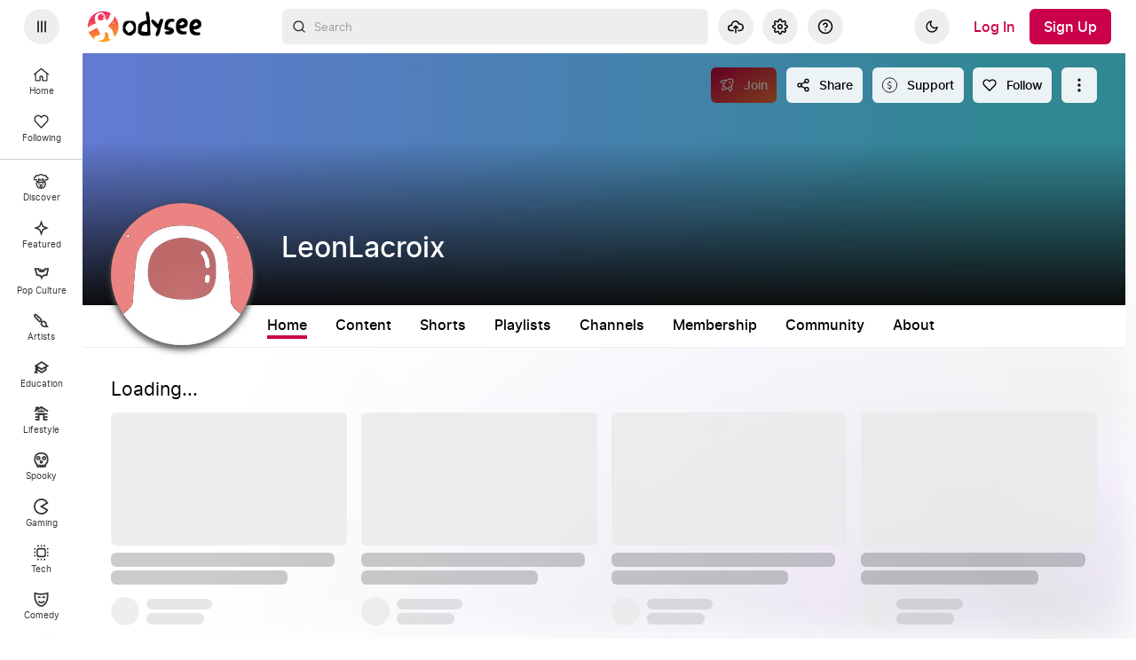

--- FILE ---
content_type: application/javascript; charset=utf-8
request_url: https://odysee.com/public/claimPage-87a1340bfd70dd0ed2e6-1009.js
body_size: 1898
content:
"use strict";(self.webpackChunkodysee_com=self.webpackChunkodysee_com||[]).push([[2861],{92687:(e,t,n)=>{n.r(t),n.d(t,{default:()=>M});var a=n(24582),r=n(31391),i=n(7920),c=n(29454),o=n(88441),l=n(16643),s=n(47009),u=n(53389),d=n(4440),m=n(32583),h=n(9767),C=n(52705),f=n(18264),p=n(15927),v=n(58210),I=n(46351),E=n(17351),g=n(55754),L=n(10561),P=n(17185),S=n(2038),_=n(1987),R=n(51031),O=n(16395),F=n(2927),U=n(13690),N=n(91616),w=n(6993),T=n(73249),W=(0,U.e)((function(){return Promise.all([n.e(1703),n.e(1313),n.e(498),n.e(1749),n.e(4873),n.e(6109),n.e(7910)]).then(n.bind(n,20690))})),b=(0,U.e)((function(){return Promise.all([n.e(2785),n.e(1313),n.e(9867),n.e(5475),n.e(617)]).then(n.bind(n,72372))}));const y=function(e){var t=e.uri,n=e.latestContentPath,a=e.liveContentPath,r=e.claim,i=e.channelClaimId,c=e.location,s=e.collectionId,d=e.collection,m=e.collectionFirstItemUri,h=e.latestClaimUrl,C=e.creatorSettings,f=e.doFetchCreatorSettings,p=e.doFetchLatestClaimForChannel,v=e.doFetchChannelIsLiveForId,E=e.doFetchItemsInCollection,g=c.search,L=c.pathname,P=c.hash,S=new URLSearchParams(g),_=S.get(F.Hj),R=S.get(F.ee),U=r&&r.canonical_url,y=r&&r.claim_id,D=n||a,k=r&&"collection"===r.value_type,Z=L&&L.startsWith("/$/embed"),M=Z&&D&&h?h:t,$=(0,u.parseURI)(M).isChannel;if((0,o.useEffect)((function(){!h&&a&&y&&v(y)}),[y,v,h,a]),(0,o.useEffect)((function(){!h&&n&&U&&p(U)}),[U,p,h,n]),(0,o.useEffect)((function(){if(!Z&&U){var e,t,n=P.indexOf("#state")>-1?P.indexOf("#state"):P.indexOf("&state")>-1?P.indexOf("&state"):void 0,a=void 0===n?P:P.substring(0,n),r=L+a,i=r.slice(1).replace(/:/g,"#");try{var c=(0,u.parseURI)(i);e=c.queryString,t=c.pathHash}catch(e){}var o="/"+U.replace(/^lbry:\/\//,"").replace(/#/g,":"),l=O.DOMAIN,s=o;if(o!==r&&l===window.location.hostname){var d=new URLSearchParams(g||e);if(d.get(I.COLLECTION_ID)){var m=d.get(I.COLLECTION_ID)||"";d.set(I.COLLECTION_ID,m)}d.toString()&&(s+="?".concat(d.toString())),(t||!t&&!e&&a)&&(s+=String(t||a)),history.replaceState(history.state,"",s)}}}),[U,L,P,g,Z]),o.useEffect((function(){void 0===C&&i&&f(i).catch((function(){}))}),[i,C,f]),o.useEffect((function(){r&&s&&E({collectionId:s})}),[r,m,s,E,k]),D&&void 0===h)return o.createElement("div",{className:"main--empty"},o.createElement(N.Z,{delayed:!0}));if(!Z){if(D&&h){var Y=""!==S.toString()?"?".concat(S.toString()):"";return o.createElement(l.Redirect,{to:"".concat((0,w.$U)(h)).concat(Y)})}if(r&&(r.repost_url===t||D&&null===h)){var A=(0,w.$U)(U);return o.createElement(l.Redirect,{to:A})}if(r&&k&&m)switch(null==d?void 0:d.type){case I.COL_TYPES.COLLECTION:case I.COL_TYPES.PLAYLIST:S.set(I.COLLECTION_ID,r.claim_id);var x=(0,w.$U)("".concat(m,"?").concat(S.toString()));return o.createElement(l.Redirect,{to:x});case I.COL_TYPES.FEATURED_CHANNELS:return o.createElement(l.Redirect,{to:"/$/".concat(T.PLAYLIST,"/").concat(r.claim_id)})}}return $?o.createElement(W,{uri:M,location:c}):o.createElement(b,{uri:M,collectionId:s,linkedCommentId:_,threadCommentId:R})};var D={doResolveUri:C.nt,doBeginPublish:f.T2,doResolveClaimId:C.Rf,doOpenModal:p.DG,doFetchLatestClaimForChannel:C.T$,doFetchChannelIsLiveForId:L.vk,doFetchCreatorSettings:P.B3,doFetchItemsInCollection:S.x3};const k=(0,R.Z)((0,l.withRouter)((0,a.$j)((function(e,t){var n=t.uri,a=t.location,r=t.liveContentPath,o=a.search,l=new URLSearchParams(o),s=(0,i.B0y)(e,n),u=(0,v._I)(s),d=l.get(I.COLLECTION_ID)||s&&"collection"===s.value_type&&s.claim_id||null,C=s||{},f=C.canonical_url,p=C.claim_id,L=r?(0,g.XO)(e,p):(0,i.hIv)(e,f);return{uri:n,claim:s,channelClaimId:u,latestClaimUrl:r?(0,g.ds)(e,p):L&&L.canonical_url,preferEmbed:(0,i.YU7)(n,_.K0)(e),isResolvingUri:(0,i.kic)(e,n),isSubscribed:(0,E._4)(e,n),claimIsMine:(0,i.pDP)(e,s),claimIsPending:(0,i.KkB)(n)(e),collection:(0,m.kC)(e,d),collectionId:d,collectionFirstItemUri:(0,m.cu)(e,d),isResolvingCollection:(0,m.EE)(e,d),isAuthenticated:(0,h.ge)(e),geoRestriction:(0,i.onN)(e,n),homepageFetched:(0,h.L6)(e),creatorSettings:(0,c._Q)(e,u)}}),D)(y)));const Z=function(e){var t=e.uri,n=e.latestContentPath,a=e.liveContentPath,r=e.isMarkdownPost,i=e.isLivestreamClaim,c=e.chatDisabled,m=(0,u.parseURI)(t).isChannel,h=(0,l.useLocation)(),C=h.search,f=h.pathname,p=f&&f.startsWith("/$/embed"),v=o.useMemo((function(){return function(e){var t=e.children;return o.createElement(d.Z,{className:"file-page",filePage:!0,isMarkdown:!!r,noSideNavigation:p&&!!r},t)}}),[r,p]),I=o.useMemo((function(){return function(e){var t=e.children;return o.createElement(d.Z,{className:"file-page",noFooter:!0,livestream:!c},t)}}),[c]),E=o.useMemo((function(){return function(e){var t=e.children;return o.createElement(d.Z,{className:"channelPage-wrapper",noFooter:!0,fullWidthPage:!0,noSideNavigation:p},t)}}),[p]);if(m){if(new URLSearchParams(C).get(s._g.QUERIES.VIEW)===s._g.VIEWS.EDIT){return o.createElement(k,{uri:t,ClaimRenderWrapper:function(e){var t=e.children;return o.createElement(d.Z,{className:"channelPage-wrapper channelPage-edit-wrapper",noFooter:!0,fullWidthPage:!0,noSideNavigation:p},t)},Wrapper:d.Z})}return o.createElement(k,{uri:t,ClaimRenderWrapper:E,Wrapper:d.Z,latestContentPath:n,liveContentPath:a})}return i?o.createElement(k,{uri:t,ClaimRenderWrapper:I,Wrapper:d.Z}):o.createElement(k,{uri:t,ClaimRenderWrapper:v,Wrapper:d.Z,latestContentPath:n,liveContentPath:a})};const M=(0,a.$j)((function(e,t){var n=t.uri;return{isMarkdownPost:(0,r.Fq)(e,n),isLivestreamClaim:(0,i.CDv)(e,n),chatDisabled:(0,c.Yn)(e,(0,i.W9L)(e,n))}}))(Z)}}]);
//# sourceMappingURL=claimPage-87a1340bfd70dd0ed2e6-1009.js.map

--- FILE ---
content_type: application/javascript; charset=utf-8
request_url: https://odysee.com/public/4873-e0900b87ee6a05337d51-1009.js
body_size: 4893
content:
"use strict";(self.webpackChunkodysee_com=self.webpackChunkodysee_com||[]).push([[4873],{48062:(e,t,n)=>{n.d(t,{Z:()=>T});var r=n(88441),a=n(1892),o=n.n(a),i=n(95760),l=n.n(i),c=n(38311),s=n.n(c),u=n(58192),f=n.n(u),d=n(38060),m=n.n(d),h=n(54865),g=n.n(h),p=n(135),A={};A.styleTagTransform=g(),A.setAttributes=f(),A.insert=s().bind(null,"head"),A.domAPI=l(),A.insertStyleElement=m();o()(p.Z,A);p.Z&&p.Z.locals&&p.Z.locals;var y=n(51635),v=n(96284),b=n(35080),E=n(77369),C=n(17526),_=n(53389),S=n(71036).__;var R=n(24582),I=n(15927),O=n(7920),w={doOpenModal:I.DG};const T=(0,R.$j)((function(e,t){return{geoRestriction:(0,O.onN)(e,t.uri)}}),w)((function(e){var t=e.uri,n=e.geoRestriction,a=e.doOpenModal;if(!n)return null;var o=(0,_.parseURI)(t).isChannel,i=S(o?"Channel unavailable":"Content unavailable"),l=r.createElement(y.Z,{title:i,subtitle:S(n.message||"")});return r.createElement(b.Z,{title:l,followCursor:!0},r.createElement("div",{className:"geo-restriction-info",onClick:function(){a(C.ae,{title:i,subtitle:S(n.message||""),onConfirm:function(e){return e()},hideCancel:!0})}},r.createElement("div",{className:"geo-restriction-info__container"},r.createElement(v.default,{icon:E.EYE_OFF,size:24}),r.createElement("span",{className:"geo-restriction-info__title"},i))))}))},19951:(e,t,n)=>{n.d(t,{Z:()=>p});var r=n(24582),a=n(52705),o=n(88441),i=n(16643),l=n(6993),c=n(77369),s=n(51635),u=n(64177),f=n(96284),d=n(71036).__;const m=function(e){var t=e.claimUri,n=e.title,r=void 0===n?null:n,a=e.doResolveUri,m=(0,i.useHistory)().push;return o.useEffect((function(){t&&a(t)}),[t,a]),t?o.createElement(s.Z,{className:"livestream__channel-link claim-preview__wrapper--live",title:o.createElement("h1",{className:"page__title"},o.createElement(f.default,{icon:c.LIVESTREAM_MONOCHROME}),o.createElement("label",null,r||d("Live stream in progress"))),onClick:function(){return m((0,l.$U)(t))}},o.createElement(u.default,{uri:t,type:"inline",hideMenu:!0})):null};var h=n(78023),g={doResolveUri:a.nt};const p=(0,h.Z)((0,r.$j)(null,g)(m))},44873:(e,t,n)=>{n.d(t,{Z:()=>z});var r=n(24582),a=n(33878),o=n(7920),i=n(52705),l=n(19208),c=n(72408),s=n(16643),u=n(20983),f=n(88374),d=n(55754),m=n(58210),h=n(16395),g=n(46351),p=n(19092),A=n(77369),y=n(88441),v=n(48062),b=n(44908),E=n(76510),C=n(96284),_=n(19951),S=n(94720),R=n(14082),I=n(77595),O=n(42074),w=n(31617),T=n(18259);function k(e,t){return function(e){if(Array.isArray(e))return e}(e)||function(e,t){var n=null==e?null:"undefined"!=typeof Symbol&&e[Symbol.iterator]||e["@@iterator"];if(null!=n){var r,a,o,i,l=[],c=!0,s=!1;try{if(o=(n=n.call(e)).next,0===t){if(Object(n)!==n)return;c=!1}else for(;!(c=(r=o.call(n)).done)&&(l.push(r.value),l.length!==t);c=!0);}catch(e){s=!0,a=e}finally{try{if(!c&&null!=n.return&&(i=n.return(),Object(i)!==i))return}finally{if(s)throw a}}return l}}(e,t)||function(e,t){if(!e)return;if("string"==typeof e)return M(e,t);var n=Object.prototype.toString.call(e).slice(8,-1);"Object"===n&&e.constructor&&(n=e.constructor.name);if("Map"===n||"Set"===n)return Array.from(e);if("Arguments"===n||/^(?:Ui|I)nt(?:8|16|32)(?:Clamped)?Array$/.test(n))return M(e,t)}(e,t)||function(){throw new TypeError("Invalid attempt to destructure non-iterable instance.\nIn order to be iterable, non-array objects must have a [Symbol.iterator]() method.")}()}function M(e,t){(null==t||t>e.length)&&(t=e.length);for(var n=0,r=new Array(t);n<t;n++)r[n]=e[n];return r}function U(e){var t=e.searchQuery,n=e.claimId,r=e.showMature,a=e.tileLayout,o=e.orderBy,i=e.hideShorts,c=e.minDuration,s=e.onResults,u=e.doResolveUris,f=e.maxDuration,d=e.maxAspectRatio,m=k(y.useState(1),2),h=m[0],g=m[1],A=k(y.useState(void 0),2),v=A[0],b=A[1],E=k(y.useState(!1),2),C=E[0],_=E[1],S=y.useRef(!1),R=y.useRef(!1),I=o&&o!==p.yn?o===p.Pb?"&sort_by=".concat(p.__[0]):"":"&sort_by=".concat(p.TT[0]);return y.useEffect((function(){R.current=!1,b(null),g(1)}),[t,I]),y.useEffect((function(){s&&s(v)}),[v,s]),y.useEffect((function(){if(!R.current){S.current=!0;var e=setTimeout((function(){if(t.trim().length<3||!n)return b(null);_(!0),T.q_.search("from=".concat(24*(h-1))+"&s=".concat(encodeURIComponent(t))+"&channel_id=".concat(encodeURIComponent(n))+I+"&nsfw=".concat(r?"true":"false")+(c?"&".concat(w.JV.MIN_DURATION,"=").concat(c):"")+(f?"&".concat(w.JV.MAX_DURATION,"=").concat(f):"")+"&size=".concat(24)+(d?"&".concat(w.JV.MAX_ASPECT_RATIO,"=").concat(d):"")+(i?"&".concat(w.JV.EXCLUDE_SHORTS,"=","true"):"")+(i?"&".concat(w.JV.EXCLUDE_SHORTS_ASPECT_RATIO_LTE,"=").concat(l.q4):"")+(i?"&".concat(w.JV.EXCLUDE_SHORTS_DURATION_LTE,"=").concat(l.f3):"")).then((function(e){var t=e.body.map((function(e){var t=e.name,n=e.claimId;return"lbry://".concat(t,"#").concat(n)}));u(t,!0),b((function(e){return 1===h?t:Array.from(new Set((e||[]).concat(t)))})),R.current=!t||t.length<24})).catch((function(){g(1),b(null),R.current=!1})).finally((function(){S.current=!1,_(!1)}))}),w.Gi);return function(){return clearTimeout(e)}}}),[t,n,h,r,u,I,c,f,d,i]),v?y.createElement(O.default,{uris:v,loading:C,onScrollBottom:function(){return g((function(e){return R.current||S.current?e:e+1}))},page:h,pageSize:24,tileLayout:a,useLoadingSpinner:C}):null}var L=n(95810),B=n(29679),N=n(48681),j=n(13690),x=n(71036).__;function D(){return D=Object.assign?Object.assign.bind():function(e){for(var t=1;t<arguments.length;t++){var n=arguments[t];for(var r in n)Object.prototype.hasOwnProperty.call(n,r)&&(e[r]=n[r])}return e},D.apply(this,arguments)}function Z(e,t){return function(e){if(Array.isArray(e))return e}(e)||function(e,t){var n=null==e?null:"undefined"!=typeof Symbol&&e[Symbol.iterator]||e["@@iterator"];if(null!=n){var r,a,o,i,l=[],c=!0,s=!1;try{if(o=(n=n.call(e)).next,0===t){if(Object(n)!==n)return;c=!1}else for(;!(c=(r=o.call(n)).done)&&(l.push(r.value),l.length!==t);c=!0);}catch(e){s=!0,a=e}finally{try{if(!c&&null!=n.return&&(i=n.return(),Object(i)!==i))return}finally{if(s)throw a}}return l}}(e,t)||function(e,t){if(!e)return;if("string"==typeof e)return F(e,t);var n=Object.prototype.toString.call(e).slice(8,-1);"Object"===n&&e.constructor&&(n=e.constructor.name);if("Map"===n||"Set"===n)return Array.from(e);if("Arguments"===n||/^(?:Ui|I)nt(?:8|16|32)(?:Clamped)?Array$/.test(n))return F(e,t)}(e,t)||function(){throw new TypeError("Invalid attempt to destructure non-iterable instance.\nIn order to be iterable, non-array objects must have a [Symbol.iterator]() method.")}()}function F(e,t){(null==t||t>e.length)&&(t=e.length);for(var n=0,r=new Array(t);n<t;n++)r[n]=e[n];return r}var P=(0,j.e)((function(){return n.e(8701).then(n.bind(n,46472))})),H=["stream","repost"];const G=function(e){var t=e.uri,n=e.fetching,r=e.channelIsMine,a=e.channelIsBlocked,o=e.channelIsBlackListed,i=e.filters,c=e.claim,u=e.defaultPageSize,f=void 0===u?p.IV:u,d=e.defaultInfiniteScroll,m=void 0===d||d,O=e.showMature,w=e.tileLayout,T=e.hideShorts,k=e.viewHiddenChannels,M=e.doResolveUris,j=e.claimType,F=e.empty,G=e.activeLivestreamForChannel,V=e.shortsOnly,z=e.loadedCallback,J=e.excludeShorts,X=(0,s.useHistory)(),$=X.push,Y=X.location,q=Y.pathname,W=Y.search,K=new URLSearchParams(W),Q=Z(y.useState(K.get("search")||""),2),ee=Q[0],te=Q[1],ne=Z(y.useState(!1),2),re=ne[0],ae=ne[1],oe=K.get("order"),ie=Z((0,B.Z)("hideRepostsChannelPage",!1),2),le=ie[0],ce=ie[1],se=Z((0,B.Z)("channelPage-hideMembersOnly",!1),2),ue=se[0],fe=se[1],de={contentTypes:p.wF,repost:{hideReposts:le,setHideReposts:ce},membersOnly:{hideMembersOnly:ue,setHideMembersOnly:fe}},me=c&&c.claim_id,he=!j||(Array.isArray(j)?j.every((function(e){return H.includes(e)})):H.includes(j)),ge=(0,L.Ui)()?Math.ceil(3*f):f,pe="collection"!==j&&!V,Ae=y.useMemo((function(){return[me]}),[me]);return y.createElement(y.Fragment,null,y.createElement(v.Z,{uri:t}),!n&&Boolean(9999)&&!a&&!o&&y.createElement(y.Suspense,{fallback:null},y.createElement(P,{uri:t})),y.createElement(_.Z,{uri:t}),!n&&pe&&y.createElement(R.Z,{name:"contentTab",channelIds:Ae,tileLayout:!1,liveUris:G&&G.uri?[G.uri]:[],showHideSetting:!1,isChannelPage:!0}),!n&&o&&y.createElement("section",{className:"card card--section"},y.createElement("p",null,x("In response to a complaint we received under the US Digital Millennium Copyright Act, we have blocked access to this channel from our applications. Content may also be blocked due to DMCA Red Flag rules which are obvious copyright violations we come across, are discussed in public channels, or reported to us.")),y.createElement("div",{className:"section__actions"},y.createElement(b.default,{button:"link",href:"https://help.odysee.tv/copyright/",label:x("Read More")}))),!n&&a&&y.createElement("div",{className:"card--section"},y.createElement("h2",{className:"help"},x("You have blocked this channel content."))),!r&&y.createElement(y.Suspense,{fallback:null},y.createElement(P,{uri:t})),!n&&y.createElement(I.m.Provider,{value:de},y.createElement(E.default,D({ignoreSearchInLanguage:!0,hasSource:!0,defaultFreshness:p.ek,showHiddenByUser:k,hideRepostsOverride:le,hideMembersOnly:ue,fetchViewCount:!0,hideFilters:!he,hideAdvancedFilter:!he,tileLayout:w,uris:ee.length>2||re?[]:null,streamType:h.SIMPLE_SITE?p.cX:void 0,channelIds:ee.length<3&&[me],claimType:j,feeAmount:void 0,defaultOrderBy:i?i.order_by:p.yn,pageSize:ge,infiniteScroll:m,isShortFromChannelPage:V,excludeShortsAspectRatio:J},V?{duration:"<=".concat(l.f3),contentType:p.XG,contentAspectRatio:"<=".concat(l.q4),sectionTitle:"Shorts"}:{},{loadedCallback:V&&ee.length>0?void 0:z,meta:he&&y.createElement(S.l0,{onSubmit:function(){},className:"wunderbar--inline"},y.createElement(C.default,{icon:A.SEARCH}),y.createElement(S.Wi,{name:"channel_search",className:"wunderbar__input--inline",value:ee,onChange:function(e){var t=e.target.value,n=new URLSearchParams(W);n.set("search",t),$("".concat(q,"?").concat(n.toString())),te(t)},type:"text",placeholder:x("Search")}),ee&&y.createElement(b.default,{icon:A.REMOVE,"aria-label":x("Clear"),button:"alt",className:"wunderbar__clear",onClick:function(){return te("")}})),subSection:y.createElement(U,D({searchQuery:ee,claimId:me,showMature:O,tileLayout:w,orderBy:oe,hideShorts:T,onResults:function(e){return ae(null!==e)},doResolveUris:M},V?{maxDuration:l.f3,maxAspectRatio:l.q4}:{})),isChannel:!0,channelIsMine:r,empty:re||ee.length>2?" ":F,notTags:"collection"===j?[g.SECTION_TAGS.FEATURED_CHANNELS]:void 0,csOptionsHook:N.LK,contentType:i&&i.file_type}))))};var V={doResolveUris:i.ZE};const z=(0,s.withRouter)((0,r.$j)((function(e,t){var n=t.location.search,r=new URLSearchParams(n),i=r.get("page")||0,s=t.uri&&(0,o.B0y)(e,t.uri),h=(0,m._I)(s),g="shorts"===r.get("view");return{pageOfClaimsInChannel:(0,o.Dlj)(t.uri,i)(e),fetching:(0,o.Yec)(t.uri)(e),totalPages:(0,o.mWb)(t.uri,a.IV)(e),channelIsMine:(0,o.pDP)(e,s),channelIsBlocked:(0,c.zp)(t.uri)(e),claim:s,showMature:(0,u.zf)(e),tileLayout:(0,u.wr)(e,l.fe),hideShorts:(0,u.wr)(e,l.b1),activeLivestreamForChannel:(0,d.lG)(e,h),adBlockerFound:(0,f.zY)(e),shortsOnly:t.shortsOnly||g}}),V)(G))},135:(e,t,n)=>{n.d(t,{Z:()=>l});var r=n(26612),a=n.n(r),o=n(40805),i=n.n(o)()(a());i.push([e.id,".geo-restriction-info{align-items:center;color:#e2495e;display:flex;flex-direction:column}[dir] .geo-restriction-info{background:var(--color-card-background);border-radius:var(--border-radius);margin:var(--spacing-m) 0}.geo-restriction-info__container{align-items:center;display:flex}[dir] .geo-restriction-info__container{margin-bottom:var(--spacing-l);margin-top:var(--spacing-l)}.geo-restriction-info__title{font-size:var(--font-large);font-style:italic}[dir=ltr] .geo-restriction-info__title{margin-left:var(--spacing-s)}[dir=rtl] .geo-restriction-info__title{margin-right:var(--spacing-s)}","",{version:3,sources:["webpack://./../ui/component/geoRestictionInfo/style.scss"],names:[],mappings:"AAIA,sBAGE,kBAAA,CAIA,aATW,CAGX,YAAA,CAGA,qBANW,CAEb,4BAKE,uCAAA,CACA,kCAAA,CAJA,yBAJW,CAYb,iCAEE,kBAAA,CADA,YAGA,CAJF,uCAIE,8BAAA,CADA,2BACA,CAGF,6BACE,2BAAA,CACA,iBACA,CAHF,uCAGE,4BAAA,CAHF,uCAGE,6BAAA",sourcesContent:['// "--color-text-error" is too bright, while "--color-error" isn\'t adjusted for\n// light theme. Using the value of RED_COLOR from icon.jsx.\n$text-color: #e2495e;\n\n.geo-restriction-info {\n  display: flex;\n  margin: var(--spacing-m) 0;\n  align-items: center;\n  flex-direction: column;\n  background: var(--color-card-background);\n  border-radius: var(--border-radius);\n  color: $text-color;\n}\n\n.geo-restriction-info__container {\n  display: flex;\n  align-items: center;\n  margin-top: var(--spacing-l);\n  margin-bottom: var(--spacing-l);\n}\n\n.geo-restriction-info__title {\n  font-size: var(--font-large);\n  font-style: italic;\n  margin-left: var(--spacing-s);\n}\n'],sourceRoot:""}]);const l=i}}]);
//# sourceMappingURL=4873-e0900b87ee6a05337d51-1009.js.map

--- FILE ---
content_type: application/javascript; charset=utf-8
request_url: https://odysee.com/public/498-7455f53598bba149db20-1009.js
body_size: 11352
content:
"use strict";(self.webpackChunkodysee_com=self.webpackChunkodysee_com||[]).push([[498],{35070:(e,r,n)=>{n.d(r,{Z:()=>p});var t=n(24582),a=n(88374),o=n(20983),i=n(88441),m=n(44908),l=["channelId","defaultChannelId","activeChannelId"];function s(){return s=Object.assign?Object.assign.bind():function(e){for(var r=1;r<arguments.length;r++){var n=arguments[r];for(var t in n)Object.prototype.hasOwnProperty.call(n,t)&&(e[t]=n[t])}return e},s.apply(this,arguments)}function c(e,r){if(null==e)return{};var n,t,a=function(e,r){if(null==e)return{};var n,t,a={},o=Object.keys(e);for(t=0;t<o.length;t++)n=o[t],r.indexOf(n)>=0||(a[n]=e[n]);return a}(e,r);if(Object.getOwnPropertySymbols){var o=Object.getOwnPropertySymbols(e);for(t=0;t<o.length;t++)n=o[t],r.indexOf(n)>=0||Object.prototype.propertyIsEnumerable.call(e,n)&&(a[n]=e[n])}return a}const b=function(e){var r=e.channelId,n=e.defaultChannelId,t=e.activeChannelId,a=c(e,l);return i.createElement(m.default,s({},a,{onClick:function(){r?window.pendingActiveChannel=r:n&&t&&n!==t&&(window.pendingActiveChannel=t)}}))};const p=(0,t.$j)((function(e){return{defaultChannelId:(0,o.TO)(e),activeChannelId:(0,a.tY)(e)}}))(b)},78432:(e,r,n)=>{n.d(r,{Z:()=>u});var t=n(88441);function a(e){return a="function"==typeof Symbol&&"symbol"==typeof Symbol.iterator?function(e){return typeof e}:function(e){return e&&"function"==typeof Symbol&&e.constructor===Symbol&&e!==Symbol.prototype?"symbol":typeof e},a(e)}function o(e,r){for(var n=0;n<r.length;n++){var t=r[n];t.enumerable=t.enumerable||!1,t.configurable=!0,"value"in t&&(t.writable=!0),Object.defineProperty(e,s(t.key),t)}}function i(e,r){return i=Object.setPrototypeOf?Object.setPrototypeOf.bind():function(e,r){return e.__proto__=r,e},i(e,r)}function m(e){var r=function(){if("undefined"==typeof Reflect||!Reflect.construct)return!1;if(Reflect.construct.sham)return!1;if("function"==typeof Proxy)return!0;try{return Boolean.prototype.valueOf.call(Reflect.construct(Boolean,[],(function(){}))),!0}catch(e){return!1}}();return function(){var n,t=l(e);if(r){var o=l(this).constructor;n=Reflect.construct(t,arguments,o)}else n=t.apply(this,arguments);return function(e,r){if(r&&("object"===a(r)||"function"==typeof r))return r;if(void 0!==r)throw new TypeError("Derived constructors may only return object or undefined");return function(e){if(void 0===e)throw new ReferenceError("this hasn't been initialised - super() hasn't been called");return e}(e)}(this,n)}}function l(e){return l=Object.setPrototypeOf?Object.getPrototypeOf.bind():function(e){return e.__proto__||Object.getPrototypeOf(e)},l(e)}function s(e){var r=function(e,r){if("object"!==a(e)||null===e)return e;var n=e[Symbol.toPrimitive];if(void 0!==n){var t=n.call(e,r||"default");if("object"!==a(t))return t;throw new TypeError("@@toPrimitive must return a primitive value.")}return("string"===r?String:Number)(e)}(e,"string");return"symbol"===a(r)?r:String(r)}var c,b,p,d=function(e){!function(e,r){if("function"!=typeof r&&null!==r)throw new TypeError("Super expression must either be null or a function");e.prototype=Object.create(r&&r.prototype,{constructor:{value:e,writable:!0,configurable:!0}}),Object.defineProperty(e,"prototype",{writable:!1}),r&&i(e,r)}(s,e);var r,n,a,l=m(s);function s(){return function(e,r){if(!(e instanceof r))throw new TypeError("Cannot call a class as a function")}(this,s),l.apply(this,arguments)}return r=s,(n=[{key:"render",value:function(){var e=this.props.message;return t.createElement("span",{className:"busy-indicator"},e," ",t.createElement("span",{className:"busy-indicator__loader"}))}}])&&o(r.prototype,n),a&&o(r,a),Object.defineProperty(r,"prototype",{writable:!1}),s}(t.PureComponent);c=d,p={message:""},(b=s(b="defaultProps"))in c?Object.defineProperty(c,b,{value:p,enumerable:!0,configurable:!0,writable:!0}):c[b]=p;const u=d},85442:(e,r,n)=>{n.d(r,{Z:()=>a});var t=n(88441);const a=function(e){var r=e.children,n=e.title,a=e.subtitle,o=e.action;return n&&a&&o?t.createElement("div",{className:"error-bubble"},t.createElement("div",null,t.createElement("label",null,n),t.createElement("span",null,a)),o):r?t.createElement("span",{className:"error-bubble"},r):null}},60498:(e,r,n)=>{n.d(r,{Z:()=>we});var t=n(24582),a=n(81352),o=n(86189),i=n(7920),m=n(88374),l=n(29454),s=n(52338),c=n(33441),b=n(58210),p=n(88441),d=n(30115),u=n(94720),A=n(16643),h=n(6993),g=n(51635),v=n(20983),C=n(90799),E=n(78432),_=n(44908),f=n(4476),y=n(85442),k=n(32158),j=n(53698),w=n(71036).__,x=function(e){var r=e.label,n=e.value,t=e.className;return p.createElement("section",null,p.createElement("label",null,r),p.createElement("span",{className:t},n))},M=function(e){return p.createElement(u.k4,{disabled:e.disabled,autoFocus:!0,button:"primary",label:e.isRenewal?w("Renew"):w("Confirm")})};const N=function(e){var r=e.selectedCreatorMembership,n=e.selectedMembershipIndex,t=e.onCancel,a=e.channelName,o=e.purchasePending,i=e.preferredCurrency,m=e.incognito,l=e.isRenewal,s=void 0!==l&&l,c=e.balance,b=e.exchangeRate,d=e.doArConnect,u=e.membershipBuyError,A=e.doMembershipBuyClear,h=c.ar,g=b.ar;p.useEffect((function(){d()}),[d]),p.useEffect((function(){return function(){A()}}),[A]);var v=Number((Number(r.prices[0].amount)/100).toFixed(2));return p.createElement("div",{className:"confirm__wrapper"},p.createElement("h1",null,w("Almost done")),p.createElement(x,{label:w(s?"Renew %channelName%'s Membership As":"Join %channelName%'s Membership As",{channelName:a}),value:p.createElement(f.Z,null)}),p.createElement("section",null,p.createElement("label",null,w("Membership Tier")),p.createElement("span",null,p.createElement("div",{className:"dot"}),r.name)),p.createElement(x,{className:"membership-tier__description",label:w("Description"),value:r.description}),p.createElement("section",null,p.createElement("label",null,w("Total Monthly Cost")),p.createElement("span",{className:"total-membership-price"},p.createElement("span",{className:"total"},"$",v," (",p.createElement(j.Z,{token:"ar",amount:v/b.ar}),")"))),r.perks&&r.perks.length>0&&p.createElement(x,{label:w("Features and Perks"),value:p.createElement("ul",{className:"ul--no-style membership-tier__perks"},r.perks.map((function(e,r){return p.createElement("li",{key:r},w(e.name))})))}),i&&i===C.Mf.EUR?p.createElement(p.Fragment,null,p.createElement(y.Z,null,w("You currently have EUR selected as your preferred currency, currently only USD is supported.")),p.createElement("div",{className:"section__actions"},p.createElement(_.default,{button:"primary",label:w("Change Settings"),navigate:"/$/settings/card"}))):o?p.createElement(E.Z,{message:w("Processing payment...")}):p.createElement(p.Fragment,null,p.createElement("div",{className:"section__actions"},m&&p.createElement("p",{className:"help"},p.createElement("div",{className:"error__text"},w("You are about to join as Anonymous, you won't be able to view or comment on chat at this time"))),(!h||g&&Number(g)*h<v)&&p.createElement("p",{className:"help"},p.createElement("div",{className:"error__text"},w("Insufficient Balance"))),p.createElement(M,{isRenewal:s,disabled:!h||!!g&&Number(g)*h<v,modalState:{passedTierIndex:n}}),p.createElement(_.default,{button:"link",label:w("Cancel"),onClick:t})),u&&p.createElement("p",{className:"error"},u),p.createElement("p",{className:"help"},p.createElement(k.Z,{tokens:{membership_terms_and_conditions:p.createElement(_.default,{button:"link",href:"https://help.odysee.tv/category-memberships/",label:w("Membership Terms and Conditions")})}},"By proceeding, you agree to the %membership_terms_and_conditions%. Subscriptions are paid in cryptocurrency, so you’ll need to make a renewal payment every month to stay subscribed. All payments are final and non-refundable."))))};var B=n(30407),I={doArConnect:n(26617).oz,doMembershipBuyClear:s.Ul};const F=(0,t.$j)((function(e,r){var n=r.uri,t=r.selectedCreatorMembership;return{channelName:(0,i.Zgh)(e,n),purchasePending:(0,a.iB)(e,null==t?void 0:t.membership_id),preferredCurrency:(0,v.PJ)(e),incognito:(0,m.IO)(e),balance:(0,B.P3)(e)||{ar:0},exchangeRate:(0,B.qH)(e),membershipBuyError:(0,a.$_)(e)}}),I)(N);var O=n(27086),D=n(15927),S=n(66598),T=n.n(S),P=n(58081),R=n(77369),H=n(73249),G=n(17526),Z=n(35070),U=n(15184),$=n(9873),q=n(2320),L=n(1892),Y=n.n(L),J=n(95760),W=n.n(J),K=n(38311),X=n.n(K),z=n(58192),Q=n.n(z),V=n(38060),ee=n.n(V),re=n(54865),ne=n.n(re),te=n(71313),ae={};ae.styleTagTransform=ne(),ae.setAttributes=Q(),ae.insert=X().bind(null,"head"),ae.domAPI=W(),ae.insertStyleElement=ee();Y()(te.Z,ae);te.Z&&te.Z.locals&&te.Z.locals;var oe=n(71036).__;const ie=function(e){var r=e.membership,n=e.headerAction,t=e.unlockableTierIds,a=e.userHasACreatorMembership,o=e.isChannelTab,i=e.membersOnly,m=e.isLivestream,l=(0,q.i)().activeArStatus,s=r.name,c=!a&&new Set(t).has(r.membership_id),b=oe(i?m?"This membership does not give you access to the members-only chat mode.":"This membership does not give you access to the members-only comment section.":"This Tier does not grant you access to the currently selected content.");return a?b=oe("You can't upgrade or downgrade plans at the moment, coming soon!"):c&&(b=oe(i?m?"This membership gives you access to the members-only chat mode.":"This membership gives you access to the members-only comment section.":"This membership gives you access to the current content.")),p.createElement(p.Fragment,null,t&&p.createElement("div",{className:"access-status "+(c?"green":"red")},p.createElement("p",null,b)),"connected"===l||o?p.createElement(p.Fragment,null,!o&&p.createElement("div",{className:"selected-membership"},s),p.createElement("section",{className:"membership-tier__header"},p.createElement("span",null,r.name)),p.createElement("section",{className:"membership-tier__infos"},p.createElement("span",{className:"membership-tier__infos-description"},r.description),p.createElement("label",null,oe("Pledge")),p.createElement("span",{style:{display:"flex"}},"$",(Number(null==r?void 0:r.prices[0].amount)/100).toFixed(2)),p.createElement("div",{className:"membership-tier__perks"},p.createElement("div",{className:"membership-tier__moon"}),p.createElement("div",{className:"membership-tier__perks-content"},r.perks&&r.perks.length>0?p.createElement(p.Fragment,null,p.createElement("label",null,oe("Perks")),p.createElement("ul",null,r.perks.map((function(e,r){return p.createElement("li",{key:r},oe(e.name))})))):p.createElement("label",null,oe("No Perks..."))))),n&&p.createElement("section",{className:"membership-tier__actions"},n)):p.createElement($.Z,null))};var me=n(71036).__;const le=function(e){var r=e.membership,n=e.index,t=e.length,a=e.disabled,o=e.isChannelTab,i=e.isOwnChannel,m=e.handleSelect,l=e.isActive,s=e.isPending,c=e.isCanceled,b=e.userHasCreatorMembership,d=e.doOpenCancelationModalForMembership,u=e.thisMembership;var A=function(e){if(!e)return!1;var r=e.payments,n=r.length;if(!n)return!1;var t=r[n-1];return"pending"!==t.status&&("submitted"===t.status||"paid"===t.status||(console.log("unknown payment state; returning false"),!1))}(u);return p.createElement("div",{className:Number.isInteger(n)&&Number.isInteger(t)?"membership-tier__wrapper item".concat((n||0)+1,"-").concat(t||0):"membership-tier__wrapper"},p.createElement(ie,{isChannelTab:o,membership:r,headerAction:l&&!c?p.createElement("div",{className:"help"},"Currently Subscribed!"):s&&A?p.createElement("div",{className:"help"},"Currently Subscribed! (Pending Confirmation)"):c&&b?p.createElement("div",{className:"help"},"Canceled Membership."):c&&u?p.createElement(_.default,{icon:R.MEMBERSHIP,button:"primary",label:me("Uncancel"),onClick:function(){return d(u,!0)},disabled:a}):b?p.createElement("div",{className:"help"},me("$%membership_price% per month",{membership_price:(Number(null==r?void 0:r.prices[0].amount)/100).toFixed(Number(null==r?void 0:r.prices[0].amount)<100?2:0)})):i?null:p.createElement(_.default,{icon:R.MEMBERSHIP,button:"primary",label:me("Join for $%membership_price% per month",{membership_price:(Number(null==r?void 0:r.prices[0].amount)/100).toFixed(Number(null==r?void 0:r.prices[0].amount)<100?2:0)}),onClick:m,disabled:a})}))};var se={doOpenCancelationModalForMembership:s.tA};const ce=(0,t.$j)((function(e,r){var n=r.membership.channel_claim_id;return{tierIndex:(0,a.Nu)(e,r.membership.channel_claim_id,r.membership.membership_id),isActive:(0,a.do)(e,r.membership.channel_claim_id,r.membership.membership_id),isPending:(0,a.DD)(e,r.membership.channel_claim_id,r.membership.membership_id),isCanceled:(0,a.DW)(e,r.membership.channel_claim_id,r.membership.membership_id),thisMembership:(0,a.a3)(e,n,r.membership.membership_id)}}),se)(le);var be=n(90642),pe={};pe.styleTagTransform=ne(),pe.setAttributes=Q(),pe.insert=X().bind(null,"head"),pe.domAPI=W(),pe.insertStyleElement=ee();Y()(be.Z,pe);be.Z&&be.Z.locals&&be.Z.locals;var de=n(91616),ue=n(71036).__;const Ae=function(e){var r=e.uri,n=e.selectedCreatorMembership,t=e.selectedMembershipIndex,a=e.unlockableTierIds,o=e.userHasACreatorMembership,i=e.membersOnly,m=e.isLivestream,l=e.setMembershipIndex,s=e.handleSelect,c=e.channelId,b=e.canReceiveFiatTips,d=e.canReceiveArweaveTips,u=e.channelIsMine,A=e.creatorMemberships,h=e.doTipAccountCheckForUri,g=e.channelTitle,v=e.channelUri,C=e.channelName,E=e.doOpenModal,f=e.joinEnabled,y=e.cheapestPlan,k=e.isFetchingMemberships,j=e.paymentsEnabled,w=(0,q.i)().activeArStatus,x=p.useContext(P.I),M=A&&A.length>0,N=u||o;if(p.useEffect((function(){void 0!==b&&void 0!==d||h(r)}),[b,d,h,r]),k)return p.createElement("div",{className:"main--empty"},p.createElement(de.Z,null));if(!M)return y&&!f?p.createElement("div",{className:"join-membership__empty"},p.createElement("h2",{className:"header--no-memberships"},ue("Closed to New Members")),p.createElement("p",null,ue("Unfortunately, this membership is not accepting new members at this time.")),p.createElement("div",null,p.createElement(_.default,{icon:R.MEMBERSHIP,button:"primary",type:"submit",label:ue("Create Your Channel's Memberships"),navigate:"/$/".concat(H.CREATOR_MEMBERSHIPS,"?tab=tiers")}))):u?p.createElement("div",{className:"join-membership__empty"},p.createElement("h2",{className:"header--no-memberships"},ue("Cannot join own memberships")),p.createElement("p",null,ue("Unfortunately you haven't activated your memberships functionality for this channel yet, but you can do so now at the link below.")),p.createElement("div",null,p.createElement(Z.Z,{icon:R.MEMBERSHIP,button:"primary",type:"submit",label:ue("Create Memberships For %channel_name%",{channel_name:C}),navigate:"/$/".concat(H.CREATOR_MEMBERSHIPS,"?tab=tiers"),channelId:c}))):j?p.createElement("div",{className:"join-membership__empty"},p.createElement("h2",{className:"header--no-memberships"},ue("Channel Has No Memberships")),p.createElement("p",null,ue("Unfortunately, this creator hasn't activated their membership functionality yet, but you can create your own tiers with the link below!")),p.createElement("div",null,p.createElement(_.default,{icon:R.MEMBERSHIP,button:"primary",type:"submit",label:ue("Create Your Memberships"),navigate:"/$/".concat(H.CREATOR_MEMBERSHIPS,"?tab=tiers")}))):p.createElement("div",{className:"join-membership__empty"},p.createElement("h2",{className:"header--no-memberships"},ue("This channel is not accepting payments at this time")),p.createElement("p",null,ue("Unfortunately, this creator hasn't migrated to the new payment system yet, but you can create your own tiers with the link below!")),p.createElement("div",null,p.createElement(_.default,{icon:R.MEMBERSHIP,button:"primary",type:"submit",label:ue("Create Your Memberships"),navigate:"/$/".concat(H.CREATOR_MEMBERSHIPS,"?tab=tiers")})));if(x)return p.createElement(p.Fragment,null,p.createElement($.Z,null),u&&p.createElement("div",{className:"button--manage-memberships"},p.createElement(Z.Z,{icon:R.MEMBERSHIP,button:"primary",type:"submit",label:ue("Manage Your Membership Tiers"),navigate:"/$/".concat(H.CREATOR_MEMBERSHIPS,"?tab=tiers"),channelId:c})),p.createElement("div",{className:"join-membership__tab"},A.filter((function(e){return!0===e.enabled})).map((function(e,n){return p.createElement(ce,{membership:e,handleSelect:function(){l(n),E(G.Vl,{uri:r,membershipIndex:n,membershipId:e.membership_id,passedTierIndex:n,isChannelTab:x})},index:n,length:A.length,key:n,isOwnChannel:u,userHasCreatorMembership:o,isChannelTab:!0,disabled:"connected"!==w})}))));return p.createElement(p.Fragment,null,p.createElement("div",{className:"join-membership__modal-header"},p.createElement(U.Z,{uri:v}),p.createElement("h2",null,g),p.createElement("h3",null,ue("Join Membership")),p.createElement("p",null,ue("Support %channel_title% with a monthly membership subscription to help and receive exclusive features.",{channel_title:g}))),p.createElement("div",{className:"membership-tab-item__wrapper"},p.createElement("div",{className:"card__header--between membership-tab-header__wrapper"},p.createElement("h2",{className:"card__title"},"Available Memberships"))),p.createElement("div",{className:"join-membership__modal-tabs"},A.map((function(e,r){return p.createElement(_.default,{key:e.membership_id,label:e.name,button:"alt",icon:(n=e.membership_id,o="",a&&!a.includes(n)?o=R.LOCK:a&&a.includes(n)&&(o=R.UNLOCK),o),onClick:function(){return l(r)},className:T()("button-toggle",{"button-toggle--active":r===t,"no-access-button":a&&!a.includes(e.membership_id),"access-button":a&&a.includes(e.membership_id)})});var n,o}))),p.createElement("div",{className:"join-membership__modal-content"},n&&p.createElement(ie,{membership:n,unlockableTierIds:a,userHasACreatorMembership:o,membersOnly:i,isLivestream:m})),p.createElement("div",{className:"join-membership__modal-action"},p.createElement(_.default,{icon:R.MEMBERSHIP,button:"primary",type:"submit",disabled:o||N,label:ue("Join X for $%membership_price% per month",{membership_price:Number(null==n?void 0:n.prices[0].amount)/100}),requiresAuth:!0,onClick:s}),N&&p.createElement("span",{className:"error-bubble"},ue(u?"You're not able to signup for your own memberships":"You're already a member."))))};const he=(0,t.$j)((function(e,r){var n=r.uri,t=((0,i.B0y)(e,r.uri)||{}).claim_id,m=(0,i.B0y)(e,r.uri),l=(0,b.uX)(m),s=(0,b._I)(m),c=((0,b.tg)(m)||{}).canonical_url,p=(0,a.zR)(e,t),d=p&&p.prices.some((function(e){return e.address}));return{paymentsEnabled:(0,o.lX)(e,s),canReceiveFiatTips:(0,o.kU)(e,n),canReceiveArweaveTips:!!(0,o.lX)(e,s),creatorMemberships:(0,a.Yp)(e,n),channelIsMine:(0,i.FRH)(e,t),isFetchingMemberships:(0,a.P8)(e,t),joinEnabled:d,cheapestPlan:p,channelTitle:l,channelUri:c,channelId:t,channelName:null==m?void 0:m.name,userHasACreatorMembership:(0,a.P6)(e,s),arweaveWallets:(0,o.nl)(e),arweaveStatus:(0,B.Vf)(e)}}),(function(e){return{doTipAccountCheckForUri:O.zj,doOpenModal:function(r,n){return e((0,D.DG)(r,n))}}}))(Ae);var ge=n(8657),ve=n(97839),Ce={};Ce.styleTagTransform=ne(),Ce.setAttributes=Q(),Ce.insert=X().bind(null,"head"),Ce.domAPI=W(),Ce.insertStyleElement=ee();Y()(ve.Z,Ce);ve.Z&&ve.Z.locals&&ve.Z.locals;var Ee=n(71036).__;function _e(){return _e=Object.assign?Object.assign.bind():function(e){for(var r=1;r<arguments.length;r++){var n=arguments[r];for(var t in n)Object.prototype.hasOwnProperty.call(n,t)&&(e[t]=n[t])}return e},_e.apply(this,arguments)}function fe(e,r){return function(e){if(Array.isArray(e))return e}(e)||function(e,r){var n=null==e?null:"undefined"!=typeof Symbol&&e[Symbol.iterator]||e["@@iterator"];if(null!=n){var t,a,o,i,m=[],l=!0,s=!1;try{if(o=(n=n.call(e)).next,0===r){if(Object(n)!==n)return;l=!1}else for(;!(l=(t=o.call(n)).done)&&(m.push(t.value),m.length!==r);l=!0);}catch(e){s=!0,a=e}finally{try{if(!l&&null!=n.return&&(i=n.return(),Object(i)!==i))return}finally{if(s)throw a}}return m}}(e,r)||function(e,r){if(!e)return;if("string"==typeof e)return ye(e,r);var n=Object.prototype.toString.call(e).slice(8,-1);"Object"===n&&e.constructor&&(n=e.constructor.name);if("Map"===n||"Set"===n)return Array.from(e);if("Arguments"===n||/^(?:Ui|I)nt(?:8|16|32)(?:Clamped)?Array$/.test(n))return ye(e,r)}(e,r)||function(){throw new TypeError("Invalid attempt to destructure non-iterable instance.\nIn order to be iterable, non-array objects must have a [Symbol.iterator]() method.")}()}function ye(e,r){(null==r||r>e.length)&&(r=e.length);for(var n=0,t=new Array(r);n<r;n++)t[n]=e[n];return t}const ke=function(e){var r,n=e.uri,t=e.doHideModal,a=e.membershipIndex,o=void 0===a?0:a,i=e.passedTierIndex,m=e.shouldNavigate,l=e.membersOnly,s=e.activeChannelClaim,c=e.channelName,b=e.channelClaimId,v=e.creatorMemberships,C=e.incognito,E=e.unlockableTierIds,_=e.cheapestMembership,f=e.isLivestream,y=e.purchasedChannelMembership,k=e.membershipMine,j=e.doMembershipList,w=e.doMembershipBuy,x=e.doToast,M=e.isChannelTab,N=e.isRenewal,B=null===(r=p.useContext(ge.t))||void 0===r?void 0:r.isUrlParamModal,I=p.useRef(!1),O=(0,A.useHistory)().push,D=Number.isInteger(i),S=p.useMemo((function(){if(_)return v&&v.findIndex((function(e){return e.membership_id===_.membership_id}))}),[_,v]),P=fe(p.useState(D),2),R=P[0],H=P[1],G=fe(p.useState(i||S||o),2),Z=G[0],U=G[1],$=v&&v[Z];p.useEffect((function(){b&&c&&!v&&j({channel_claim_id:b})}),[b,c,v,j]);var q=p.useMemo((function(){return{uri:n,selectedCreatorMembership:$,selectedMembershipIndex:Z,isRenewal:N}}),[Z,$,n,N]);return p.useEffect((function(){B&&y&&t()}),[t,B,k,y]),B&&(void 0===k||void 0===v||y)?p.createElement(d.xB,{styles:{".ReactModalPortal":{display:"none"}}}):window.pendingMembership||void 0===v?p.createElement("div",{className:"main--empty"},p.createElement(de.Z,null)):p.createElement(u.l0,{onSubmit:function(){if($&&!I.current){I.current=!0;var e={tippedChannelId:b,priceId:$.prices[0].id,membershipId:$.membership_id};s&&!C&&Object.assign(e,{subscriberChannelId:s.claim_id}),w(e).then((function(){I.current=!1,j({channel_claim_id:b}),t?t():(window.pendingMembership=!0,H(!1)),x({message:Ee("You are now a '%membership_tier_name%' member for %creator_channel_name%, enjoy the perks and special features!",{membership_tier_name:$.name,creator_channel_name:$.channel_name})});var e=E&&E.includes($.membership_id);m&&e&&O((0,h.$U)(n))})).catch((function(e){x({message:Ee((null==e?void 0:e.message)||e),isError:!0}),I.current=!1}))}}},p.createElement(g.Z,{className:T()("card--join-membership",{"membership-tier1":0===Z,"membership-tier2":1===Z,"membership-tier3":2===Z,"membership-tier4":3===Z,"membership-tier5":4===Z,"membership-tier6":5===Z}),body:p.createElement(p.Fragment,null,R&&null!=v&&v.length?p.createElement(F,_e({},q,{onCancel:M?t:function(){return H(!1)}})):p.createElement(he,_e({},q,{handleSelect:function(){return H(!0)},setMembershipIndex:U,unlockableTierIds:E,membersOnly:l,isLivestream:f})))}))};var je={doMembershipList:s.OT,doMembershipBuy:s.r9,doToast:c.QJ,doMembershipBuyClear:s.Ul};const we=(0,t.$j)((function(e,r){var n=r.uri,t=r.fileUri,s=(0,i.B0y)(e,t),c=s&&s.claim_id,p=(0,b._I)(s),d=(0,b.F)(s),u=p&&(0,l._b)(e,p),A=p&&(0,l.uy)(e,p),h=c&&(0,a.Pt)(e,c)&&(d?u:A),g=h?p&&(0,a.V8)(e,p):c&&(0,a.n8)(e,c),v=(0,i.W9L)(e,n);return{activeChannelClaim:(0,m.YG)(e),creatorMemberships:(0,a.Yp)(e,n),defaultArweaveAddress:(0,o.p_)(e),channelName:(0,i.Zgh)(e,n),channelClaimId:v,incognito:(0,m.IO)(e),unlockableTierIds:g,cheapestMembership:g&&(0,a.KX)(e,g),membersOnly:h,isLivestream:d,purchasedChannelMembership:(0,a.mn)(e,v),membershipMine:(0,a.B5)(e)}}),je)(ke)},9873:(e,r,n)=>{n.d(r,{Z:()=>k});var t=n(24582),a=n(26617),o=n(86189),i=n(88441),m=n(38755),l=n(2320),s=n(1892),c=n.n(s),b=n(95760),p=n.n(b),d=n(38311),u=n.n(d),A=n(58192),h=n.n(A),g=n(38060),v=n.n(g),C=n(54865),E=n.n(C),_=n(70535),f={};f.styleTagTransform=E(),f.setAttributes=h(),f.insert=u().bind(null,"head"),f.domAPI=p(),f.insertStyleElement=v();c()(_.Z,f);_.Z&&_.Z.locals&&_.Z.locals;var y=n(71036).__;const k=(0,t.$j)((function(e){return{arweaveWallets:(0,o.nl)(e)}}),{doArConnect:a.oz})((function(e){var r=e.arweaveWallets,n=e.doArConnect,t=(0,l.i)().activeArStatus;return r&&"connected"!==t?i.createElement("div",{className:"wallet-status".concat("authenticating"===t?" wallet-status--authenticating":"authenticated"===t?" wallet-status--authenticated":"")},"not-authenticated"===t?r.length>0?i.createElement(i.Fragment,null,i.createElement("p",null,y("To use AR on Odysee, you need to be signed into Wander.")),i.createElement(m.OL,{to:"/$/wallet"},"Wallet settings")):i.createElement(i.Fragment,null,i.createElement("p",null,y("To use AR on Odysee, you need to create and/or sign into Wander – a cryptocurrency wallet compatible with AR.")," ",i.createElement("a",{href:"https://help.odysee.tv/category-monetization/setup",target:"_blank",rel:"noopener noreferrer",className:"link"},y("Learn more"))),i.createElement(m.OL,{to:"/$/wallet"},"Wallet settings")):"authenticated"===t?i.createElement(i.Fragment,null,i.createElement("p",null,y("To use AR on Odysee, the Wander wallet must be connected.")),i.createElement("div",null,i.createElement("a",{className:"link",onClick:function(){return n()}},"Connect now"),i.createElement("span",null," or "),i.createElement("a",{className:"link",onClick:function(){return window.wanderInstance.open()}},"change login"))):i.createElement(i.Fragment,null,i.createElement("p",null,y("Odysee is signing you in to your Wander wallet. Please wait...")),i.createElement("a",{onClick:function(){return window.wanderInstance.open()}},"Show status"))):null}))},71313:(e,r,n)=>{n.d(r,{Z:()=>m});var t=n(26612),a=n.n(t),o=n(40805),i=n.n(o)()(a());i.push([e.id,"[dir] .access-status{border-radius:var(--border-radius);margin-bottom:var(--spacing-s);padding:var(--spacing-s)}[dir] .access-status p{text-align:center}[dir] .access-status.red{background-color:rgba(255,0,0,.2);border:2px solid rgba(255,0,0,.6)}[dir] .access-status.green{background-color:rgba(0,255,21,.2);border:2px solid rgba(0,255,64,.6)}","",{version:3,sources:["webpack://./../ui/component/joinMembershipCard/internal/previewPage/internal/membershipDetails/style.scss"],names:[],mappings:"AAAA,qBAEE,kCAAA,CADA,8BAAA,CAEA,wBAAA,CAEA,uBACE,iBAAA,CAIF,yBACE,iCAAA,CACA,iCAAA,CAGF,2BACE,kCAAA,CACA,kCAAA",sourcesContent:[".access-status {\n  margin-bottom: var(--spacing-s);\n  border-radius: var(--border-radius);\n  padding: var(--spacing-s);\n\n  p {\n    text-align:center;\n    // margin-bottom: 0 !important;\n  }\n\n  &.red {\n    background-color: rgba(255, 0, 0, 0.2);\n    border: 2px solid rgba(255, 0, 0, 0.6);\n  }\n\n  &.green {\n    background-color: rgba(0, 255, 21, 0.2);\n    border: 2px solid rgba(0, 255, 64, 0.6);\n  }\n}\n"],sourceRoot:""}]);const m=i},90642:(e,r,n)=>{n.d(r,{Z:()=>m});var t=n(26612),a=n.n(t),o=n(40805),i=n.n(o)()(a());i.push([e.id,"[dir] .button--manage-memberships{margin-bottom:var(--spacing-s)}[dir=ltr] .button--manage-memberships{text-align:right}[dir=rtl] .button--manage-memberships{text-align:left}.selected-membership{max-width:100%;overflow:hidden;text-overflow:ellipsis;white-space:nowrap}[dir] .selected-membership{margin-bottom:calc(var(--spacing-s)*-1)}.missing-wallet-warning{align-items:center;display:flex;flex-direction:column;gap:var(--spacing-s);justify-content:center}[dir] .missing-wallet-warning{background:rgba(218,4,4,.1);border:1px solid var(--color-text-error);border-radius:var(--border-radius);margin-bottom:var(--spacing-m);padding:var(--spacing-s)}.missing-wallet-warning a{color:var(--color-primary)}","",{version:3,sources:["webpack://./../ui/component/joinMembershipCard/internal/previewPage/style.scss"],names:[],mappings:"AAAA,kCACE,8BACA,CAFF,sCAEE,gBAAA,CAFF,sCAEE,eAAA,CAGF,qBAEE,cAAA,CAGA,eAAA,CAFA,sBAAA,CACA,kBACA,CALF,2BACE,uCAIA,CAGF,wBAIE,kBAAA,CAHA,YAAA,CACA,qBAAA,CAGA,oBAAA,CAFA,sBAOA,CAVF,8BAUE,2BAAA,CAJA,wCAAA,CACA,kCAAA,CAEA,8BAAA,CADA,wBAEA,CAEA,0BACE,0BAAA",sourcesContent:[".button--manage-memberships {\n  margin-bottom: var(--spacing-s);\n  text-align: right;\n}\n\n.selected-membership {\n  margin-bottom: calc(var(--spacing-s) * -1);\n  max-width: 100%;\n  text-overflow: ellipsis;\n  white-space: nowrap;\n  overflow: hidden;\n}\n\n.missing-wallet-warning{\n  display:flex;\n  flex-direction: column;\n  justify-content: center;\n  align-items: center;\n  gap:var(--spacing-s);\n  border: 1px solid var(--color-text-error);\n  border-radius: var(--border-radius);\n  padding:var(--spacing-s);\n  margin-bottom:var(--spacing-m);\n  background: rgba(218,4,4,.1);\n\n  a{\n    color: var(--color-primary);\n  }\n}\n"],sourceRoot:""}]);const m=i},97839:(e,r,n)=>{n.d(r,{Z:()=>m});var t=n(26612),a=n.n(t),o=n(40805),i=n.n(o)()(a());i.push([e.id,"[dir=ltr] .modal--card-internal .card--join-membership .button--link{margin-left:0!important}[dir=rtl] .modal--card-internal .card--join-membership .button--link{margin-right:0!important}.modal--card-internal .card--join-membership .join-membership__modal-tabs:hover button.button-toggle{opacity:1}.modal--card-internal .card--join-membership .join-membership__modal-tabs button.button-toggle{opacity:.6;transition:opacity .2s}[dir] .modal--card-internal .card--join-membership .join-membership__modal-tabs button.button-toggle{border-radius:var(--border-radius);margin-bottom:var(--spacing-xxxs)}[dir=ltr] .modal--card-internal .card--join-membership .join-membership__modal-tabs button.button-toggle{margin-right:var(--spacing-xxxs)}[dir=rtl] .modal--card-internal .card--join-membership .join-membership__modal-tabs button.button-toggle{margin-left:var(--spacing-xxxs)}.modal--card-internal .card--join-membership .join-membership__modal-tabs button.button-toggle .button__label{color:rgba(var(--color-text-base),.7)!important}.modal--card-internal .card--join-membership .join-membership__modal-tabs button.button-toggle .icon{display:none}.modal--card-internal .card--join-membership .join-membership__modal-tabs button.button-toggle:hover .button__label{color:#fff!important}.modal--card-internal .card--join-membership .join-membership__modal-tabs button.button-toggle.no-access-button .icon{stroke:red!important;stroke-width:4px;display:inline-block;overflow:visible}[dir] .modal--card-internal .card--join-membership .join-membership__modal-tabs button.button-toggle.no-access-button .icon{background-color:#000!important;border-radius:50%;padding:4px;transform:scale(1.4)}.modal--card-internal .card--join-membership .join-membership__modal-tabs button.button-toggle.no-access-button:hover .icon{stroke:red!important}.modal--card-internal .card--join-membership .join-membership__modal-tabs button.button-toggle.access-button .icon{stroke:#91f92d!important;stroke-width:4px;display:inline-block;overflow:visible}[dir] .modal--card-internal .card--join-membership .join-membership__modal-tabs button.button-toggle.access-button .icon{background-color:#000!important;border-radius:50%;padding:4px;transform:scale(1.4)}.modal--card-internal .card--join-membership .join-membership__modal-tabs button.button-toggle.access-button:hover .icon{stroke:#91f92d!important}[dir] .modal--card-internal .card--join-membership .join-membership__modal-tabs button.button-toggle:first-of-type{background-color:rgba(var(--color-membership-1),.2)!important;border:2px solid rgba(var(--color-membership-1),.6)!important}[dir] .modal--card-internal .card--join-membership .join-membership__modal-tabs button.button-toggle:first-of-type:hover{background-color:rgba(var(--color-membership-1),1)!important}[dir] .modal--card-internal .card--join-membership .join-membership__modal-tabs button.button-toggle:nth-of-type(2){background-color:rgba(var(--color-membership-2),.2)!important;border:2px solid rgba(var(--color-membership-2),.6)!important}[dir] .modal--card-internal .card--join-membership .join-membership__modal-tabs button.button-toggle:nth-of-type(2):hover{background-color:rgba(var(--color-membership-2),1)!important}[dir] .modal--card-internal .card--join-membership .join-membership__modal-tabs button.button-toggle:nth-of-type(3){background-color:rgba(var(--color-membership-3),.2)!important;border:2px solid rgba(var(--color-membership-3),.6)!important}[dir] .modal--card-internal .card--join-membership .join-membership__modal-tabs button.button-toggle:nth-of-type(3):hover{background-color:rgba(var(--color-membership-3),1)!important}[dir] .modal--card-internal .card--join-membership .join-membership__modal-tabs button.button-toggle:nth-of-type(4){background-color:rgba(var(--color-membership-4),.2)!important;border:2px solid rgba(var(--color-membership-4),.6)!important}[dir] .modal--card-internal .card--join-membership .join-membership__modal-tabs button.button-toggle:nth-of-type(4):hover{background-color:rgba(var(--color-membership-4),1)!important}[dir] .modal--card-internal .card--join-membership .join-membership__modal-tabs button.button-toggle:nth-of-type(5){background-color:rgba(var(--color-membership-5),.2)!important;border:2px solid rgba(var(--color-membership-5),.6)!important}[dir] .modal--card-internal .card--join-membership .join-membership__modal-tabs button.button-toggle:nth-of-type(5):hover{background-color:rgba(var(--color-membership-5),1)!important}[dir] .modal--card-internal .card--join-membership .join-membership__modal-tabs button.button-toggle:nth-of-type(6){background-color:rgba(var(--color-membership-6),.2)!important;border:2px solid rgba(var(--color-membership-6),.6)!important}[dir] .modal--card-internal .card--join-membership .join-membership__modal-tabs button.button-toggle:nth-of-type(6):hover{background-color:rgba(var(--color-membership-6),1)!important}.modal--card-internal .card--join-membership .join-membership__modal-tabs button.button-toggle--active{opacity:1}.modal--card-internal .card--join-membership .join-membership__modal-tabs button.button-toggle--active .button__label{color:#fff!important}[dir] .modal--card-internal .card--join-membership .join-membership__modal-tabs button.button-toggle--active:first-of-type{background-color:rgba(var(--color-membership-1),1)!important}[dir] .modal--card-internal .card--join-membership .join-membership__modal-tabs button.button-toggle--active:nth-of-type(2){background-color:rgba(var(--color-membership-2),1)!important}[dir] .modal--card-internal .card--join-membership .join-membership__modal-tabs button.button-toggle--active:nth-of-type(3){background-color:rgba(var(--color-membership-3),1)!important}[dir] .modal--card-internal .card--join-membership .join-membership__modal-tabs button.button-toggle--active:nth-of-type(4){background-color:rgba(var(--color-membership-4),1)!important}[dir] .modal--card-internal .card--join-membership .join-membership__modal-tabs button.button-toggle--active:nth-of-type(5){background-color:rgba(var(--color-membership-5),1)!important}[dir] .modal--card-internal .card--join-membership .join-membership__modal-tabs button.button-toggle--active:nth-of-type(6){background-color:rgba(var(--color-membership-6),1)!important}[dir] .modal--card-internal .card--join-membership.membership-tier1 .dot{background-color:rgba(var(--color-membership-1),1)}[dir] .modal--card-internal .card--join-membership.membership-tier1 ::selection{background:rgba(var(--color-membership-1),1)!important}.modal--card-internal .card--join-membership.membership-tier1 .membership-tier__perks li:before{color:rgba(var(--color-membership-1),1)}[dir] .modal--card-internal .card--join-membership.membership-tier1 .button--primary{background-color:rgba(var(--color-membership-1),1)!important}.modal--card-internal .card--join-membership.membership-tier1 .button--link .button__content .button__label{color:rgba(var(--color-membership-1),1)!important}[dir] .modal--card-internal .card--join-membership.membership-tier2 .dot{background-color:rgba(var(--color-membership-2),1)}[dir] .modal--card-internal .card--join-membership.membership-tier2 ::selection{background:rgba(var(--color-membership-2),1)!important}.modal--card-internal .card--join-membership.membership-tier2 .membership-tier__perks li:before{color:rgba(var(--color-membership-2),1)}[dir] .modal--card-internal .card--join-membership.membership-tier2 .button--primary{background-color:rgba(var(--color-membership-2),1)!important}.modal--card-internal .card--join-membership.membership-tier2 .button--link .button__content .button__label{color:rgba(var(--color-membership-2),1)!important}[dir] .modal--card-internal .card--join-membership.membership-tier3 .dot{background-color:rgba(var(--color-membership-3),1)}[dir] .modal--card-internal .card--join-membership.membership-tier3 ::selection{background:rgba(var(--color-membership-3),1)!important}.modal--card-internal .card--join-membership.membership-tier3 .membership-tier__perks li:before{color:rgba(var(--color-membership-3),1)}[dir] .modal--card-internal .card--join-membership.membership-tier3 .button--primary{background-color:rgba(var(--color-membership-3),1)!important}.modal--card-internal .card--join-membership.membership-tier3 .button--link .button__content .button__label{color:rgba(var(--color-membership-3),1)!important}[dir] .modal--card-internal .card--join-membership.membership-tier4 .dot{background-color:rgba(var(--color-membership-4),1)}[dir] .modal--card-internal .card--join-membership.membership-tier4 ::selection{background:rgba(var(--color-membership-4),1)!important}.modal--card-internal .card--join-membership.membership-tier4 .membership-tier__perks li:before{color:rgba(var(--color-membership-4),1)}[dir] .modal--card-internal .card--join-membership.membership-tier4 .button--primary{background-color:rgba(var(--color-membership-4),1)!important}.modal--card-internal .card--join-membership.membership-tier4 .button--link .button__content .button__label{color:rgba(var(--color-membership-4),1)!important}[dir] .modal--card-internal .card--join-membership.membership-tier5 .dot{background-color:rgba(var(--color-membership-5),1)}[dir] .modal--card-internal .card--join-membership.membership-tier5 ::selection{background:rgba(var(--color-membership-5),1)!important}.modal--card-internal .card--join-membership.membership-tier5 .membership-tier__perks li:before{color:rgba(var(--color-membership-5),1)}[dir] .modal--card-internal .card--join-membership.membership-tier5 .button--primary{background-color:rgba(var(--color-membership-5),1)!important}.modal--card-internal .card--join-membership.membership-tier5 .button--link .button__content .button__label{color:rgba(var(--color-membership-5),1)!important}[dir] .modal--card-internal .card--join-membership.membership-tier6 .dot{background-color:rgba(var(--color-membership-6),1)}[dir] .modal--card-internal .card--join-membership.membership-tier6 ::selection{background:rgba(var(--color-membership-6),1)!important}.modal--card-internal .card--join-membership.membership-tier6 .membership-tier__perks li:before{color:rgba(var(--color-membership-6),1)}[dir] .modal--card-internal .card--join-membership.membership-tier6 .button--primary{background-color:rgba(var(--color-membership-6),1)!important}.modal--card-internal .card--join-membership.membership-tier6 .button--link .button__content .button__label{color:rgba(var(--color-membership-6),1)!important}[dir] .modal--card-internal .card--join-membership .join-membership__empty ::selection{background:var(--color-primary)!important}[dir] .modal--card-internal .card--join-membership .join-membership__empty .button--primary{background-color:var(--color-primary)!important}.modal--card-internal .membership-tier__header{display:none}[dir] .modal--card-internal .membership-tier__infos{margin-top:var(--spacing-m)}.modal--card-internal .membership-tier__infos span{opacity:.8}[dir] .modal--card-internal .membership-tier__infos .membership-tier__perks{margin-bottom:0!important}[dir] .modal--card-internal .join-membership__modal-action{margin-top:var(--spacing-l)}","",{version:3,sources:["webpack://./../ui/component/joinMembershipCard/style.scss"],names:[],mappings:"AAEI,qEACE,uBAAA,CADF,qEACE,wBAAA,CAKE,qGACE,SAAA,CAIJ,+FACE,UAAA,CAIA,sBAAA,CALF,qGAIE,kCAAA,CADA,iCAEA,CALF,yGAEE,gCAGA,CALF,yGAEE,+BAGA,CACA,8GACE,+CAAA,CAEF,qGACE,YAAA,CAGA,oHACE,oBAAA,CAKF,sHAME,oBAAA,CACA,gBAAA,CANA,oBAAA,CAQA,gBAAA,CATF,4HAGE,+BAAA,CACA,iBAAA,CACA,WAAA,CAGA,oBACA,CAGA,4HACE,oBAAA,CAKJ,mHAKE,wBAAA,CACA,gBAAA,CALA,oBAAA,CAOA,gBAAA,CARF,yHAEE,+BAAA,CACA,iBAAA,CACA,WAAA,CAGA,oBACA,CAGA,yHACE,wBAAA,CAKN,mHACE,6DAAA,CACA,6DAAA,CACA,yHACE,4DAAA,CAGJ,oHACE,6DAAA,CACA,6DAAA,CACA,0HACE,4DAAA,CAGJ,oHACE,6DAAA,CACA,6DAAA,CACA,0HACE,4DAAA,CAGJ,oHACE,6DAAA,CACA,6DAAA,CACA,0HACE,4DAAA,CAGJ,oHACE,6DAAA,CACA,6DAAA,CACA,0HACE,4DAAA,CAGJ,oHACE,6DAAA,CACA,6DAAA,CACA,0HACE,4DAAA,CAIN,uGACE,SAAA,CACA,sHACE,oBAAA,CAEF,2HACE,4DAAA,CAEF,4HACE,4DAAA,CAEF,4HACE,4DAAA,CAEF,4HACE,4DAAA,CAEF,4HACE,4DAAA,CAEF,4HACE,4DAAA,CAMJ,yEACE,kDAAA,CAEF,gFACE,sDAAA,CAIE,gGACE,uCAAA,CAIN,qFACE,4DAAA,CAIE,4GACE,iDAAA,CAMN,yEACE,kDAAA,CAEF,gFACE,sDAAA,CAIE,gGACE,uCAAA,CAIN,qFACE,4DAAA,CAIE,4GACE,iDAAA,CAMN,yEACE,kDAAA,CAEF,gFACE,sDAAA,CAIE,gGACE,uCAAA,CAIN,qFACE,4DAAA,CAIE,4GACE,iDAAA,CAMN,yEACE,kDAAA,CAEF,gFACE,sDAAA,CAIE,gGACE,uCAAA,CAIN,qFACE,4DAAA,CAIE,4GACE,iDAAA,CAMN,yEACE,kDAAA,CAEF,gFACE,sDAAA,CAIE,gGACE,uCAAA,CAIN,qFACE,4DAAA,CAIE,4GACE,iDAAA,CAMN,yEACE,kDAAA,CAEF,gFACE,sDAAA,CAIE,gGACE,uCAAA,CAIN,qFACE,4DAAA,CAIE,4GACE,iDAAA,CAON,uFACE,yCAAA,CAEF,4FACE,+CAAA,CAKN,+CACE,YAAA,CAEF,oDACE,2BAAA,CACA,mDACE,UAAA,CAEF,4EACE,yBAAA,CAGJ,2DACE,2BAAA",sourcesContent:[".modal--card-internal {\n  .card--join-membership {\n    .button--link {\n      margin-left: 0 !important;\n    }\n\n    .join-membership__modal-tabs {\n      &:hover {\n        button.button-toggle {\n          opacity: 1;\n        }\n      }\n\n      button.button-toggle {\n        opacity: 0.6;\n        margin-right: var(--spacing-xxxs);\n        margin-bottom: var(--spacing-xxxs);\n        border-radius: var(--border-radius);\n        transition: opacity 0.2s;\n        .button__label {\n          color: rgba(var(--color-text-base), 0.7) !important;\n        }\n        .icon {\n          display: none;\n        }\n        &:hover {\n          .button__label {\n            color: white !important;\n          }\n        }\n\n        &.no-access-button {\n          .icon {\n            display: inline-block;\n            // border:2px solid red !important;\n            background-color: black !important;\n            border-radius: 50%;\n            padding: 4px;\n            stroke: red !important;\n            stroke-width: 4px;\n            transform: scale(1.4);\n            overflow: visible;\n          }\n          &:hover {\n            .icon {\n              stroke: red !important;\n            }\n          }\n        }\n        &.access-button {\n          .icon {\n            display: inline-block;\n            background-color: black !important;\n            border-radius: 50%;\n            padding: 4px;\n            stroke: #91f92d !important;\n            stroke-width: 4px;\n            transform: scale(1.4);\n            overflow: visible;\n          }\n          &:hover {\n            .icon {\n              stroke: #91f92d !important;\n            }\n          }\n        }\n\n        &:nth-of-type(1) {\n          background-color: rgba(var(--color-membership-1), 0.2) !important;\n          border: 2px solid rgba(var(--color-membership-1), 0.6) !important;\n          &:hover {\n            background-color: rgba(var(--color-membership-1), 1) !important;\n          }\n        }\n        &:nth-of-type(2) {\n          background-color: rgba(var(--color-membership-2), 0.2) !important;\n          border: 2px solid rgba(var(--color-membership-2), 0.6) !important;\n          &:hover {\n            background-color: rgba(var(--color-membership-2), 1) !important;\n          }\n        }\n        &:nth-of-type(3) {\n          background-color: rgba(var(--color-membership-3), 0.2) !important;\n          border: 2px solid rgba(var(--color-membership-3), 0.6) !important;\n          &:hover {\n            background-color: rgba(var(--color-membership-3), 1) !important;\n          }\n        }\n        &:nth-of-type(4) {\n          background-color: rgba(var(--color-membership-4), 0.2) !important;\n          border: 2px solid rgba(var(--color-membership-4), 0.6) !important;\n          &:hover {\n            background-color: rgba(var(--color-membership-4), 1) !important;\n          }\n        }\n        &:nth-of-type(5) {\n          background-color: rgba(var(--color-membership-5), 0.2) !important;\n          border: 2px solid rgba(var(--color-membership-5), 0.6) !important;\n          &:hover {\n            background-color: rgba(var(--color-membership-5), 1) !important;\n          }\n        }\n        &:nth-of-type(6) {\n          background-color: rgba(var(--color-membership-6), 0.2) !important;\n          border: 2px solid rgba(var(--color-membership-6), 0.6) !important;\n          &:hover {\n            background-color: rgba(var(--color-membership-6), 1) !important;\n          }\n        }\n      }\n      button.button-toggle--active {\n        opacity: 1;\n        .button__label {\n          color: white !important;\n        }\n        &:nth-of-type(1) {\n          background-color: rgba(var(--color-membership-1), 1) !important;\n        }\n        &:nth-of-type(2) {\n          background-color: rgba(var(--color-membership-2), 1) !important;\n        }\n        &:nth-of-type(3) {\n          background-color: rgba(var(--color-membership-3), 1) !important;\n        }\n        &:nth-of-type(4) {\n          background-color: rgba(var(--color-membership-4), 1) !important;\n        }\n        &:nth-of-type(5) {\n          background-color: rgba(var(--color-membership-5), 1) !important;\n        }\n        &:nth-of-type(6) {\n          background-color: rgba(var(--color-membership-6), 1) !important;\n        }\n      }\n    }\n\n    &.membership-tier1 {\n      .dot {\n        background-color: rgba(var(--color-membership-1), 1);\n      }\n      *::selection {\n        background: rgba(var(--color-membership-1), 1) !important;\n      }\n      .membership-tier__perks {\n        li {\n          &::before {\n            color: rgba(var(--color-membership-1), 1);\n          }\n        }\n      }\n      .button--primary {\n        background-color: rgba(var(--color-membership-1), 1) !important;\n      }\n      .button--link {\n        .button__content {\n          .button__label {\n            color: rgba(var(--color-membership-1), 1) !important;\n          }\n        }\n      }\n    }\n    &.membership-tier2 {\n      .dot {\n        background-color: rgba(var(--color-membership-2), 1);\n      }\n      *::selection {\n        background: rgba(var(--color-membership-2), 1) !important;\n      }\n      .membership-tier__perks {\n        li {\n          &::before {\n            color: rgba(var(--color-membership-2), 1);\n          }\n        }\n      }\n      .button--primary {\n        background-color: rgba(var(--color-membership-2), 1) !important;\n      }\n      .button--link {\n        .button__content {\n          .button__label {\n            color: rgba(var(--color-membership-2), 1) !important;\n          }\n        }\n      }\n    }\n    &.membership-tier3 {\n      .dot {\n        background-color: rgba(var(--color-membership-3), 1);\n      }\n      *::selection {\n        background: rgba(var(--color-membership-3), 1) !important;\n      }\n      .membership-tier__perks {\n        li {\n          &::before {\n            color: rgba(var(--color-membership-3), 1);\n          }\n        }\n      }\n      .button--primary {\n        background-color: rgba(var(--color-membership-3), 1) !important;\n      }\n      .button--link {\n        .button__content {\n          .button__label {\n            color: rgba(var(--color-membership-3), 1) !important;\n          }\n        }\n      }\n    }\n    &.membership-tier4 {\n      .dot {\n        background-color: rgba(var(--color-membership-4), 1);\n      }\n      *::selection {\n        background: rgba(var(--color-membership-4), 1) !important;\n      }\n      .membership-tier__perks {\n        li {\n          &::before {\n            color: rgba(var(--color-membership-4), 1);\n          }\n        }\n      }\n      .button--primary {\n        background-color: rgba(var(--color-membership-4), 1) !important;\n      }\n      .button--link {\n        .button__content {\n          .button__label {\n            color: rgba(var(--color-membership-4), 1) !important;\n          }\n        }\n      }\n    }\n    &.membership-tier5 {\n      .dot {\n        background-color: rgba(var(--color-membership-5), 1);\n      }\n      *::selection {\n        background: rgba(var(--color-membership-5), 1) !important;\n      }\n      .membership-tier__perks {\n        li {\n          &::before {\n            color: rgba(var(--color-membership-5), 1);\n          }\n        }\n      }\n      .button--primary {\n        background-color: rgba(var(--color-membership-5), 1) !important;\n      }\n      .button--link {\n        .button__content {\n          .button__label {\n            color: rgba(var(--color-membership-5), 1) !important;\n          }\n        }\n      }\n    }\n    &.membership-tier6 {\n      .dot {\n        background-color: rgba(var(--color-membership-6), 1);\n      }\n      *::selection {\n        background: rgba(var(--color-membership-6), 1) !important;\n      }\n      .membership-tier__perks {\n        li {\n          &::before {\n            color: rgba(var(--color-membership-6), 1);\n          }\n        }\n      }\n      .button--primary {\n        background-color: rgba(var(--color-membership-6), 1) !important;\n      }\n      .button--link {\n        .button__content {\n          .button__label {\n            color: rgba(var(--color-membership-6), 1) !important;\n          }\n        }\n      }\n    }\n\n    .join-membership__empty {\n      *::selection {\n        background: var(--color-primary) !important;\n      }\n      .button--primary {\n        background-color: var(--color-primary) !important;\n      }\n    }\n  }\n\n  .membership-tier__header {\n    display: none;\n  }\n  .membership-tier__infos {\n    margin-top: var(--spacing-m);\n    span {\n      opacity: 0.8;\n    }\n    .membership-tier__perks {\n      margin-bottom: 0 !important;    \n    }\n  }\n  .join-membership__modal-action {\n    margin-top: var(--spacing-l);\n  }\n}\n"],sourceRoot:""}]);const m=i},70535:(e,r,n)=>{n.d(r,{Z:()=>m});var t=n(26612),a=n.n(t),o=n(40805),i=n.n(o)()(a());i.push([e.id,".wallet-status{align-items:center;backdrop-filter:blur(4px);display:flex;flex-direction:column;gap:var(--spacing-s);justify-content:center;transition:background .4s,border .4s}[dir] .wallet-status{background:rgba(218,4,4,.1);border:1px solid var(--color-text-error);border-radius:var(--border-radius);margin-bottom:var(--spacing-m);padding:var(--spacing-s)}[dir] .wallet-status p{text-align:center}.wallet-status a{color:var(--color-primary)}[dir] .wallet-status a{cursor:pointer}[dir] .wallet-status.wallet-status--authenticating{background:rgba(218,218,4,.2);border:1px solid #e79606}[dir] .wallet-status.wallet-status--authenticated{background-color:rgba(0,255,21,.2);border:2px solid rgba(0,255,64,.6)}.wallet-status .link{color:var(--color-primary);font-weight:700}.wallet-status .link:hover{color:var(--color-secondary)}[dir] .wallet-status .link:hover{cursor:pointer}","",{version:3,sources:["webpack://./../ui/component/walletStatus/style.scss"],names:[],mappings:"AAAA,eAIE,kBAAA,CAQA,yBAAA,CAXA,YAAA,CACA,qBAAA,CAGA,oBAAA,CAFA,sBAAA,CAQA,oCACA,CAZF,qBAUE,2BAAA,CAJA,wCAAA,CACA,kCAAA,CAEA,8BAAA,CADA,wBAIA,CAEA,uBACE,iBAAA,CAGF,iBAEE,0BAAA,CAFF,uBACE,cACA,CAGF,mDACE,6BAAA,CACA,wBAAA,CAGF,kDAEE,kCAAA,CADA,kCACA,CAGF,qBAEE,0BAAA,CADA,eACA,CACA,2BAEE,4BAAA,CAFF,iCACE,cACA",sourcesContent:[".wallet-status{\n  display:flex;\n  flex-direction: column;\n  justify-content: center;\n  align-items: center;\n  gap:var(--spacing-s);\n  border: 1px solid var(--color-text-error);\n  border-radius: var(--border-radius);\n  padding:var(--spacing-s);\n  margin-bottom:var(--spacing-m);\n  background: rgba(218,4,4,.1);\n  transition: background .4s, border .4s;\n  backdrop-filter: blur(4px);\n\n  p {\n    text-align:center;\n  }\n\n  a{\n    cursor:pointer;\n    color: var(--color-primary);\n  }\n\n  &.wallet-status--authenticating{    \n    background: rgba(218,218,4,.2);\n    border: 1px solid rgb(231, 150, 6);\n  }\n\n  &.wallet-status--authenticated{\n    border: 2px solid rgba(0, 255, 64, 0.6);\n    background-color: rgba(0, 255, 21, 0.2);    \n  }\n\n  .link {\n    font-weight: 700;\n    color: var(--color-primary);\n    &:hover {\n      cursor: pointer;\n      color: var(--color-secondary);\n    }\n  }\n}"],sourceRoot:""}]);const m=i}}]);
//# sourceMappingURL=498-7455f53598bba149db20-1009.js.map